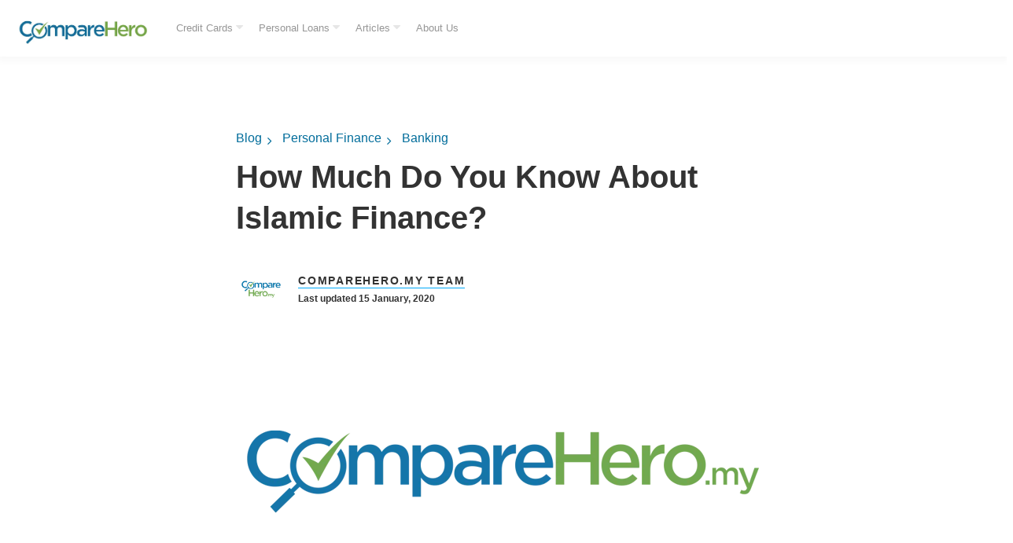

--- FILE ---
content_type: application/javascript
request_url: https://www.comparehero.my/hubfs/hub_generated/template_assets/1/104375163621/1747842933699/template_page.combined.min.js
body_size: 1681
content:
const mhg={};window.mhg=mhg;const SELECTOR_STICKYFOOTER="#sticky-footer",SELECTOR_BODYWRAPPER=".body-wrapper",SELECTOR_STICKYFOOTER_PLACEHOLDER=".sticky-footer-placeholder",BREAKPOINTS={sm:600,md:900,lg:1200,xl:1600};function isDesktop(){return window.innerWidth>=BREAKPOINTS.md}function initStickyFooter(footerContent){if(document.querySelector("#sticky-footer")){let backgroundColor=null,currentElement=document.querySelector(".body-wrapper > :last-child");do{const firstChild=currentElement.querySelector(":first-child:not(script):not(style)");let elementStyles=window.getComputedStyle(firstChild);isTransparentBackground(elementStyles.backgroundColor)?currentElement=firstChild:backgroundColor=elementStyles.background}while(null==backgroundColor);const initiallyHidden=footerContent.classList.contains("hidden");initiallyHidden&&footerContent.classList.remove("hidden"),document.querySelector("#sticky-footer").appendChild(footerContent);const colouredPlaceholder=document.createElement("div");colouredPlaceholder.classList.add("sticky-footer-placeholder");const modalPlaceholder=colouredPlaceholder.cloneNode(!0);colouredPlaceholder.style.background=backgroundColor,document.querySelector(".body-wrapper").insertAdjacentElement("afterend",colouredPlaceholder),document.querySelector('[data-selector="offer-popup-detail-content"]').insertAdjacentElement("afterend",modalPlaceholder),initiallyHidden&&footerContent.classList.add("hidden")}}function handleStickyFooterPlaceholder(){const footerContentHeight=document.querySelector("#sticky-footer > :first-child")?.offsetHeight;document.querySelectorAll(".sticky-footer-placeholder").forEach((stickyFooterPlaceholder=>{stickyFooterPlaceholder.style.height=footerContentHeight+"px",stickyFooterPlaceholder.style.flexBasis=footerContentHeight+"px"}))}function showStickyFooter(){document.querySelector("#sticky-footer")&&(handleStickyFooterPlaceholder(),document.querySelector("#sticky-footer").style.left=0)}function hideStickyFooter(){document.querySelector("#sticky-footer")&&(document.querySelectorAll(".sticky-footer-placeholder").forEach((stickyFooterPlaceholder=>{stickyFooterPlaceholder.style.height=0})),document.querySelector("#sticky-footer").style.left="-3000px")}function isTransparentBackground(computedBackgroundStyle){return"rgba(0, 0, 0, 0)"==computedBackgroundStyle||"transparent"==computedBackgroundStyle}function receiveMessage(event){if("track"==event.data.messageType){const trackingData=event.data.trackingData;trackingData&&trackAny(trackingData)}if("redirect"==event.data.messageType){const destinationUrl=event.data.destinationUrl;if(activeFeatureFlag("formioredirecttarget")){const destinationTarget=event.data.target??"_self";destinationUrl&&window.open(destinationUrl,destinationTarget)}else destinationUrl&&window.open(destinationUrl,"_blank")}}"undefined"!=typeof window&&window.addEventListener("load",(function(event){document.querySelectorAll('a[href^="https://ad.doubleclick.net/"]').forEach((doubleclickElement=>{if(!elementIsVisible(doubleclickElement)){let href=doubleclickElement.getAttribute("href");doubleclickElement.setAttribute("data-hyphen-click-url",href),doubleclickElement.addEventListener("click",(event=>{event.preventDefault();let aLink=event.target.closest("a"),clickUrl=aLink.getAttribute("data-hyphen-click-url"),target=aLink.getAttribute("target")??"_self";window.open(clickUrl,target)})),doubleclickElement.setAttribute("href","")}}))})),window.addEventListener("message",receiveMessage,!1);const MARKETS={ch:{marketName:"comparehero",hostname:"www.comparehero.my",locale:"en_my"}};for(let market in MARKETS)if(window.location.hostname==MARKETS[market].hostname){const localePath=MARKETS[market].localePath;if(localePath)for(let locale in localePath)window.location.pathname.split("/").find((pathFragment=>pathFragment==localePath[locale]))&&document.querySelectorAll(`[data-locale="${locale}"]`).forEach((element=>{element.classList.remove("hidden","tws-hidden")}))}function activeFeatureFlag(paramName){return null!==new URLSearchParams(window.location.search)?.get(paramName)}"undefined"!=typeof jQuery&&$((function(){$.ajax({type:"POST",contentType:"application/json; charset=utf-8",url:"https://www.comparehero.my/cta/startSession",beforeSend:function(request){request.setRequestHeader("XCH-HOST","www.comparehero.my"),request.setRequestHeader("XCH-HREF",window.location.href),request.setRequestHeader("XCH-REFERRER",document.referrer),request.setRequestHeader("XCH-UA",navigator.userAgent)}}).done((data=>{console.log("clickstream session captured")})).fail((jqXHR=>{console.log(jqXHR)})),$(".custom-menu-primary").addClass("js-enabled"),$(".custom-menu-primary .hs-menu-wrapper").before('<div class="mobile-trigger"><i></i></div>'),$(".custom-menu-primary .flyouts .hs-item-has-children > a").append('<div class="child-trigger"><i></i></div>'),$(".mobile-trigger").click((function(){return $(this).next(".custom-menu-primary .hs-menu-wrapper").slideToggle(250),$("body").toggleClass("mobile-open"),$(".child-trigger").removeClass("child-open"),$(".hs-menu-children-wrapper").slideUp(250),!1})),$(".child-trigger").click((function(){var trigger=$(this),liElement=$(this).parent().parent();return $(this).hasClass("child-open")?(liElement.find(".hs-menu-children-wrapper").hide(),trigger.removeClass("child-open"),!1):(liElement.find(".hs-menu-children-wrapper").slideDown(250),trigger.addClass("child-open"),!1)}))}));
//# sourceURL=https://144634072.fs1.hubspotusercontent-eu1.net/hubfs/144634072/hub_generated/template_assets/1/104375163621/1747842933699/template_page.combined.js

--- FILE ---
content_type: application/javascript
request_url: https://cdnt.netcoresmartech.com/webactivity/ADGMOT35CHFLVDHBJNIG50K96BJIQV4OGU70MO7L8OP8RCRI6RV0.js
body_size: 16
content:
var configuration_map = {"notificationRuleList":[],"bpnRuleList":[{"optInType":"single","optInRule":"all","notificationId":"MTkxMTgxZWY5MjVhMjllMTk2NTVlN2E5NjJkYWQ4NmE5MDc2MDA=","whereTo":{"pageRuleCode":{"targetRule":"all","rules":[]}},"whenTo":[],"whomTo":{"activity":{"targetRule":"all","rules":[]}},"isVapidEnabled":0}],"config":{"enableNotification":true,"enableBpn":true},"passKey":"{}"};

--- FILE ---
content_type: text/plain
request_url: https://cdnvc.netcoresmartech.com/vc/eu/wntoken_ef925a29e19655e7a962dad86a907600.txt?ts=1768692245649
body_size: -203
content:
20250627024430